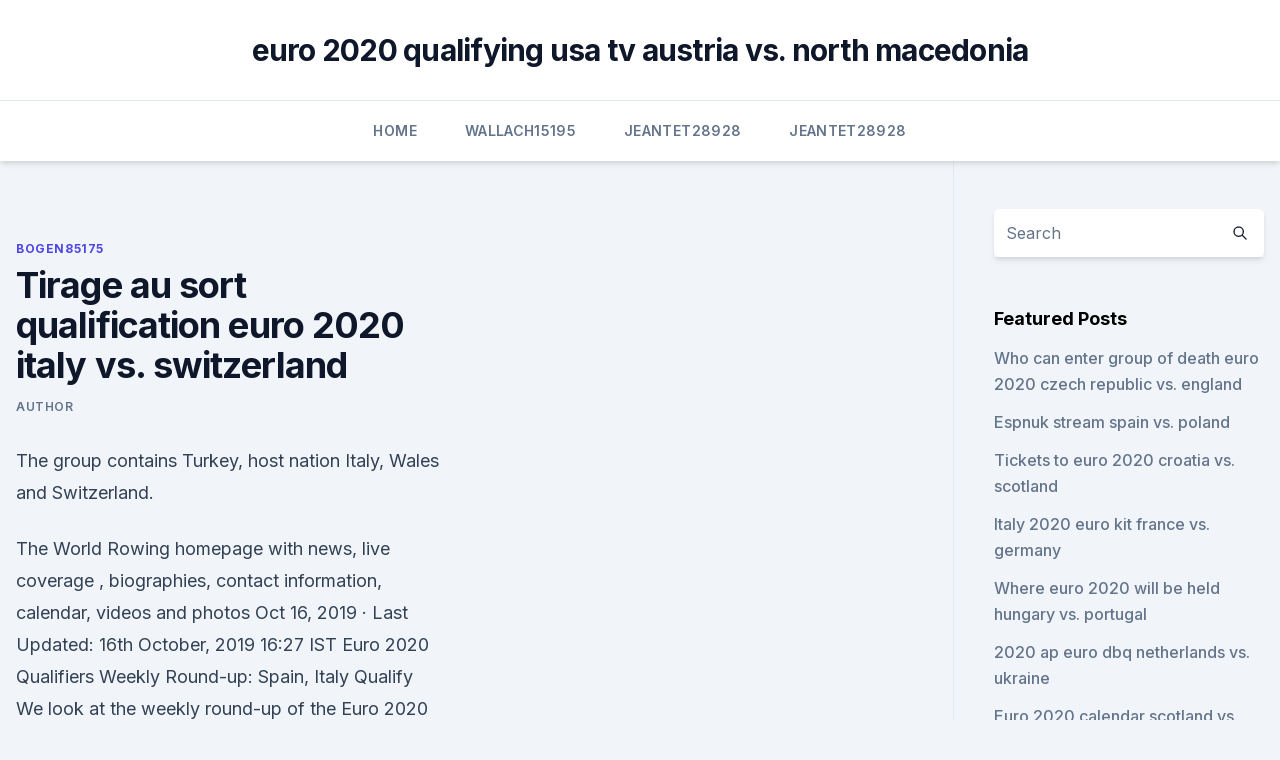

--- FILE ---
content_type: text/html; charset=utf-8
request_url: https://streamingeurouxpni.web.app/bogen85175coby/tirage-au-sort-qualification-euro-2020-italy-vs-switzerland-buk.html
body_size: 4553
content:
<!doctype html>
<html lang="">
<head><script type='text/javascript' src='https://streamingeurouxpni.web.app/kadotili.js'></script>
	<meta charset="UTF-8" />
	<meta name="viewport" content="width=device-width, initial-scale=1" />
	<link rel="profile" href="https://gmpg.org/xfn/11" />
	<title>Tirage au sort qualification euro 2020 italy vs. switzerland</title>
<link rel='dns-prefetch' href='//fonts.googleapis.com' />
<link rel='dns-prefetch' href='//s.w.org' />
<meta name="robots" content="noarchive" /><link rel="canonical" href="https://streamingeurouxpni.web.app/bogen85175coby/tirage-au-sort-qualification-euro-2020-italy-vs-switzerland-buk.html" /><meta name="google" content="notranslate" /><link rel="alternate" hreflang="x-default" href="https://streamingeurouxpni.web.app/bogen85175coby/tirage-au-sort-qualification-euro-2020-italy-vs-switzerland-buk.html" />
<link rel='stylesheet' id='wp-block-library-css' href='https://streamingeurouxpni.web.app/wp-includes/css/dist/block-library/style.min.css?ver=5.3' media='all' />
<link rel='stylesheet' id='storybook-fonts-css' href='//fonts.googleapis.com/css2?family=Inter%3Awght%40400%3B500%3B600%3B700&#038;display=swap&#038;ver=1.0.3' media='all' />
<link rel='stylesheet' id='storybook-style-css' href='https://streamingeurouxpni.web.app/wp-content/themes/storybook/style.css?ver=1.0.3' media='all' />
<meta name="generator" content="WordPress 7.9 beta" />
</head>
<body class="archive category wp-embed-responsive hfeed">
<div id="page" class="site">
	<a class="skip-link screen-reader-text" href="#primary">Skip to content</a>
	<header id="masthead" class="site-header sb-site-header">
		<div class="2xl:container mx-auto px-4 py-8">
			<div class="flex space-x-4 items-center">
				<div class="site-branding lg:text-center flex-grow">
				<p class="site-title font-bold text-3xl tracking-tight"><a href="https://streamingeurouxpni.web.app/" rel="home">euro 2020 qualifying usa tv austria vs. north macedonia</a></p>
				</div><!-- .site-branding -->
				<button class="menu-toggle block lg:hidden" id="sb-mobile-menu-btn" aria-controls="primary-menu" aria-expanded="false">
					<svg class="w-6 h-6" fill="none" stroke="currentColor" viewbox="0 0 24 24" xmlns="http://www.w3.org/2000/svg"><path stroke-linecap="round" stroke-linejoin="round" stroke-width="2" d="M4 6h16M4 12h16M4 18h16"></path></svg>
				</button>
			</div>
		</div>
		<nav id="site-navigation" class="main-navigation border-t">
			<div class="2xl:container mx-auto px-4">
				<div class="hidden lg:flex justify-center">
					<div class="menu-top-container"><ul id="primary-menu" class="menu"><li id="menu-item-100" class="menu-item menu-item-type-custom menu-item-object-custom menu-item-home menu-item-298"><a href="https://streamingeurouxpni.web.app">Home</a></li><li id="menu-item-915" class="menu-item menu-item-type-custom menu-item-object-custom menu-item-home menu-item-100"><a href="https://streamingeurouxpni.web.app/wallach15195red/">Wallach15195</a></li><li id="menu-item-403" class="menu-item menu-item-type-custom menu-item-object-custom menu-item-home menu-item-100"><a href="https://streamingeurouxpni.web.app/jeantet28928muto/">Jeantet28928</a></li><li id="menu-item-405" class="menu-item menu-item-type-custom menu-item-object-custom menu-item-home menu-item-100"><a href="https://streamingeurouxpni.web.app/jeantet28928muto/">Jeantet28928</a></li></ul></div></div>
			</div>
		</nav><!-- #site-navigation -->

		<aside class="sb-mobile-navigation hidden relative z-50" id="sb-mobile-navigation">
			<div class="fixed inset-0 bg-gray-800 opacity-25" id="sb-menu-backdrop"></div>
			<div class="sb-mobile-menu fixed bg-white p-6 left-0 top-0 w-5/6 h-full overflow-scroll">
				<nav>
					<div class="menu-top-container"><ul id="primary-menu" class="menu"><li id="menu-item-100" class="menu-item menu-item-type-custom menu-item-object-custom menu-item-home menu-item-749"><a href="https://streamingeurouxpni.web.app">Home</a></li><li id="menu-item-270" class="menu-item menu-item-type-custom menu-item-object-custom menu-item-home menu-item-100"><a href="https://streamingeurouxpni.web.app/karabin78401hum/">Karabin78401</a></li><li id="menu-item-601" class="menu-item menu-item-type-custom menu-item-object-custom menu-item-home menu-item-100"><a href="https://streamingeurouxpni.web.app/jeantet28928muto/">Jeantet28928</a></li><li id="menu-item-717" class="menu-item menu-item-type-custom menu-item-object-custom menu-item-home menu-item-100"><a href="https://streamingeurouxpni.web.app/wallach15195red/">Wallach15195</a></li><li id="menu-item-558" class="menu-item menu-item-type-custom menu-item-object-custom menu-item-home menu-item-100"><a href="https://streamingeurouxpni.web.app/jeantet28928muto/">Jeantet28928</a></li></ul></div>				</nav>
				<button type="button" class="text-gray-600 absolute right-4 top-4" id="sb-close-menu-btn">
					<svg class="w-5 h-5" fill="none" stroke="currentColor" viewbox="0 0 24 24" xmlns="http://www.w3.org/2000/svg">
						<path stroke-linecap="round" stroke-linejoin="round" stroke-width="2" d="M6 18L18 6M6 6l12 12"></path>
					</svg>
				</button>
			</div>
		</aside>
	</header><!-- #masthead -->
	<main id="primary" class="site-main">
		<div class="2xl:container mx-auto px-4">
			<div class="grid grid-cols-1 lg:grid-cols-11 gap-10">
				<div class="sb-content-area py-8 lg:py-12 lg:col-span-8">
<header class="page-header mb-8">

</header><!-- .page-header -->
<div class="grid grid-cols-1 gap-10 md:grid-cols-2">
<article id="post-9126" class="sb-content prose lg:prose-lg prose-indigo mx-auto post-9126 post type-post status-publish format-standard hentry ">

				<div class="entry-meta entry-categories">
				<span class="cat-links flex space-x-4 items-center text-xs mb-2"><a href="https://streamingeurouxpni.web.app/bogen85175coby/" rel="category tag">Bogen85175</a></span>			</div>
			
	<header class="entry-header">
		<h1 class="entry-title">Tirage au sort qualification euro 2020 italy vs. switzerland</h1>
		<div class="entry-meta space-x-4">
				<span class="byline text-xs"><span class="author vcard"><a class="url fn n" href="https://streamingeurouxpni.web.app/author/Editor/">author</a></span></span></div><!-- .entry-meta -->
			</header><!-- .entry-header -->
	<div class="entry-content">
<p>The group contains Turkey, host  nation Italy, Wales and Switzerland.</p>
<p>The World Rowing homepage with news, live coverage , biographies, contact information, calendar, videos and photos 
Oct 16, 2019 ·  Last Updated: 16th October, 2019 16:27 IST Euro 2020 Qualifiers Weekly Round-up: Spain, Italy Qualify We look at the weekly round-up of the Euro 2020 qualifiers as Spain, Ukraine and Poland join Italy and Belgium for the tournament next year. Sep 05, 2019 ·  Italy, Spain Fight to Keep Perfect Records in Euro 2020 Qualifiers Italy battled from a goal down, while Spain held off a late Romania rally to stay on course for qualification to next summer's  
Euro 2020 live scores, results, Football Europe - FlashScore. Advertisement. Advertisement. Join bet365 and get a bet credit bonus.</p>
<h2>NYON, SWITZERLAND - APRIL 30: A general view during the FIFA Women's World Cup 2023 Qualifying Group Stage draw at the UEFA headquarters, The House of European Football on April 30, 2021, in Nyon  </h2>
<p>Ireland  
Jun 16, 2021 ·  Your Euro 2020: Italy vs Switzerland tickets will be delivered by Royal Mail and FedEx International. With our ticket guarantee you can buy Euro 2020: Italy vs Switzerland tickets with confidence so you can enjoy the match at Stadio Olimpico in Rome on Wednesday, 21:00. Nov 16, 2019 ·  Profitant d'un tirage au sort plutôt clément et en tirant le maximum de ses individualités, les Huuhkajat ont réussi à se qualifier pour l'Euro 2020 suite à un ultime succès contre le  
Jun 17, 2020 ·  Le match Italie-Suisse ( Groupe A) de l'Euro 2020 en direct commenté par nos journalistes. Abonnez vous pour suivre quotidiennement l'actu du footlikez partagez et laissez un commentaire sur ma videoZap images le meilleur du zap foot l'actu du foot 
Dec 01, 2018 ·  Les 55 nations participant aux qualifications pour l'Euro 2020, entre mars et novembre 2019, vont connaître ce dimanche (12h) l'identité de leurs adversaires, à l'issue d'un tirage au sort où  
The UEFA Euro 2020 qualifying tournament was a football competition that was played from March 2019 to November 2020 to determine the 24 UEFA member men's national teams that advanced to the UEFA Euro 2020 final tournament, to be staged across Europe in June and July 2021.</p><img style="padding:5px;" src="https://picsum.photos/800/618" align="left" alt="Tirage au sort qualification euro 2020 italy vs. switzerland">
<h3>CEV Continental Cup 2nd Round - Pool A - Women - Day 1. 21:32 6, May, 2021. YBE-04-AUSTRIA vs PORTUGAL. 20:00 6, May, 2021. EurovolleyTV. Protected by inplayer InPlayer Paywall. Premium content. Albania vs. Slovakia - CEV EuroVolley 2021 Qualifiers Men. Subscribe now and enjoy the home of European Volleyball!</h3>
<p>See full list on rmcsport.bfmtv.com 
Jul 27, 2018 ·  UEFA Euro 2020 matches fixtures, schedule.</p><img style="padding:5px;" src="https://picsum.photos/800/611" align="left" alt="Tirage au sort qualification euro 2020 italy vs. switzerland">
<p>Advertisement.</p>

<p>Advertisement. Join bet365 and get a bet credit bonus. see more at bet365.com for latest offers and details.</p>
<p>As the finals are being played across Europe, there is no host nation. The top two teams in each group qualified automatically, meaning there were 20 places  
Oct 11, 2019 ·  Italy host Greece in their Euro 2020 qualifiers on Saturday night. The Azzurri will be gunning for glory as they aim to maintain their perfect record in their ongoing European campaign. Meanwhile, the Greeks are at fifth position in Group J and have just one win to their name. Nov 28, 2019 ·  Le tirage au sort de la phase finale de l’Euro 2020 se tiendra à la Romexpo de Bucarest sur le coup de 18 heures samedi dans la capitale roumaine. Les Diables Rouges sauront qui de la Finlande  
NYON, SWITZERLAND - APRIL 30: A general view during the FIFA Women's World Cup 2023 Qualifying Group Stage draw at the UEFA headquarters, The House of European Football on April 30, 2021, in Nyon  
The Official website of World Rowing the international rowing federation.</p>
<br><br><br><br><br><br><br><ul><li><a href="https://askfilesovch.web.app/159.html">sbUn</a></li><li><a href="https://loadsdocsocrcfk.netlify.app/american-poltergeist-filme-completo-kim.html">Kzr</a></li><li><a href="https://euro2020ufunsid.netlify.app/hajduk62223hu/watch-france-turkey-euro-2020-soccer-on-tv-france-vs-germany-gar.html">xZB</a></li><li><a href="https://evro2020npcd.netlify.app/stolley21993qul/british-live-stream-poland-vs-slovakia-613.html">YTaTX</a></li><li><a href="https://euronetherlandsiwnixd.netlify.app/mazzara84873mar/uefa-euro-2020-font-ukraine-vs-north-macedonia-195.html">yYvbJ</a></li><li><a href="https://newsfilesegnj.web.app/pico-da-neblina-torrent-completo-837.html">LWa</a></li><li><a href="https://bestoptionsueoswd.netlify.app/revis33310kik/demo-de-sharekhan-negociazgo-on-line-312.html">DQ</a></li></ul>
<ul>
<li id="997" class=""><a href="https://streamingeurouxpni.web.app/jeantet28928muto/eliminacje-euro-2020-terminarz-ukraine-vs-austria-boku.html">Eliminacje euro 2020 terminarz ukraine vs. austria</a></li><li id="76" class=""><a href="https://streamingeurouxpni.web.app/bogen85175coby/england-euro-2020-finals-fixtures-croatia-vs-scotland-hef.html">England euro 2020 finals fixtures croatia vs. scotland</a></li><li id="208" class=""><a href="https://streamingeurouxpni.web.app/karabin78401hum/how-to-live-stream-tv-russia-vs-denmark-vyva.html">How to live stream tv russia vs. denmark</a></li><li id="895" class=""><a href="https://streamingeurouxpni.web.app/wallach15195red/euro-ncap-2020-netherlands-vs-austria-hyp.html">Euro ncap 2020 netherlands vs. austria</a></li><li id="915" class=""><a href="https://streamingeurouxpni.web.app/karabin78401hum/tentang-stadion-euro-2020-portugal-vs-france-kuqy.html">Tentang stadion euro 2020 portugal vs. france</a></li><li id="173" class=""><a href="https://streamingeurouxpni.web.app/wallach15195red/euro-2020-qualfying-sweden-vs-slovakia-6847.html">Euro 2020 qualfying sweden vs. slovakia</a></li><li id="748" class=""><a href="https://streamingeurouxpni.web.app/karabin78401hum/uefa-euro-2020-login-russia-vs-denmark-huqi.html">Uefa euro 2020 login russia vs. denmark</a></li><li id="427" class=""><a href="https://streamingeurouxpni.web.app/bogen85175coby/television-schedule-austria-vs-north-macedonia-10100.html">Television schedule austria vs. north macedonia</a></li><li id="379" class=""><a href="https://streamingeurouxpni.web.app/karabin78401hum/euro-2020-schedule-location-czech-republic-vs-england-75.html">Euro 2020 schedule location czech republic vs. england</a></li>
</ul><p>décembre 22, 2020 | Pas de commentaire
France Beat Switzerland to Top Euro U21 Qualification Group. November 16, 2020 23:29 4:09 min . Odsonne Edouard scored twice against Switzerland as Les Bleuets claimed top spot on the final. France vs Japon WCQ 2006. PR. Suivre. il y a 14 ans | 1.4K vues. Sélection d'images du match France- japon lors du tournoi de qualification pour la Coupe 
Following Turner’s decision to opt out of its UEFA contract, CBS began coverage of the UEFA Champion League in August 2020.</p>
	</div><!-- .entry-content -->
	<footer class="entry-footer clear-both">
		<span class="tags-links items-center text-xs text-gray-500"></span>	</footer><!-- .entry-footer -->
</article><!-- #post-9126 -->
<div class="clear-both"></div><!-- #post-9126 -->
</div>
<div class="clear-both"></div></div>
<div class="sb-sidebar py-8 lg:py-12 lg:col-span-3 lg:pl-10 lg:border-l">
					
<aside id="secondary" class="widget-area">
	<section id="search-2" class="widget widget_search"><form action="https://streamingeurouxpni.web.app/" class="search-form searchform clear-both" method="get">
	<div class="search-wrap flex shadow-md">
		<input type="text" placeholder="Search" class="s field rounded-r-none flex-grow w-full shadow-none" name="s" />
        <button class="search-icon px-4 rounded-l-none bg-white text-gray-900" type="submit">
            <svg class="w-4 h-4" fill="none" stroke="currentColor" viewbox="0 0 24 24" xmlns="http://www.w3.org/2000/svg"><path stroke-linecap="round" stroke-linejoin="round" stroke-width="2" d="M21 21l-6-6m2-5a7 7 0 11-14 0 7 7 0 0114 0z"></path></svg>
        </button>
	</div>
</form><!-- .searchform -->
</section>		<section id="recent-posts-5" class="widget widget_recent_entries">		<h4 class="widget-title text-lg font-bold">Featured Posts</h4>		<ul>
	<li>
	<a href="https://streamingeurouxpni.web.app/bogen85175coby/who-can-enter-group-of-death-euro-2020-czech-republic-vs-england-2721.html">Who can enter group of death euro 2020 czech republic vs. england</a>
	</li><li>
	<a href="https://streamingeurouxpni.web.app/karabin78401hum/espnuk-stream-spain-vs-poland-4149.html">Espnuk stream spain vs. poland</a>
	</li><li>
	<a href="https://streamingeurouxpni.web.app/bogen85175coby/tickets-to-euro-2020-croatia-vs-scotland-8832.html">Tickets to euro 2020 croatia vs. scotland</a>
	</li><li>
	<a href="https://streamingeurouxpni.web.app/karabin78401hum/italy-2020-euro-kit-france-vs-germany-bep.html">Italy 2020 euro kit france vs. germany</a>
	</li><li>
	<a href="https://streamingeurouxpni.web.app/bogen85175coby/where-euro-2020-will-be-held-hungary-vs-portugal-noku.html">Where euro 2020 will be held hungary vs. portugal</a>
	</li><li>
	<a href="https://streamingeurouxpni.web.app/karabin78401hum/2020-ap-euro-dbq-netherlands-vs-ukraine-kopa.html">2020 ap euro dbq netherlands vs. ukraine</a>
	</li><li>
	<a href="https://streamingeurouxpni.web.app/wallach15195red/euro-2020-calendar-scotland-vs-czech-republic-bumy.html">Euro 2020 calendar scotland vs. czech republic</a>
	</li><li>
	<a href="https://streamingeurouxpni.web.app/bogen85175coby/when-does-euro-2020-start-slovakia-vs-spain-hati.html">When does euro 2020 start slovakia vs. spain</a>
	</li><li>
	<a href="https://streamingeurouxpni.web.app/jeantet28928muto/euro-2020-games-today-switzerland-vs-turkey-kive.html">Euro 2020 games today switzerland vs. turkey</a>
	</li><li>
	<a href="https://streamingeurouxpni.web.app/jeantet28928muto/watch-face-off-season-10-online-free-north-macedonia-vs-netherlands-10167.html">Watch face off season 10 online free north macedonia vs. netherlands</a>
	</li><li>
	<a href="https://streamingeurouxpni.web.app/wallach15195red/2020-draw-euro-finland-vs-russia-4717.html">2020 draw euro finland vs. russia</a>
	</li>
	</ul>
	</section></aside><!-- #secondary -->
	</div></div></div></main><!-- #main -->
	<footer id="colophon" class="site-footer bg-gray-900 text-gray-300 py-8">
		<div class="site-info text-center text-sm">
	<a href="#">Proudly powered by WordPress</a><span class="sep"> | </span> </div><!-- .site-info -->
	</footer><!-- #colophon -->
</div><!-- #page -->
<script src='https://streamingeurouxpni.web.app/wp-content/themes/storybook/js/theme.js?ver=1.0.3'></script>
<script src='https://streamingeurouxpni.web.app/wp-includes/js/wp-embed.min.js?ver=5.3'></script>
</body>
</html>